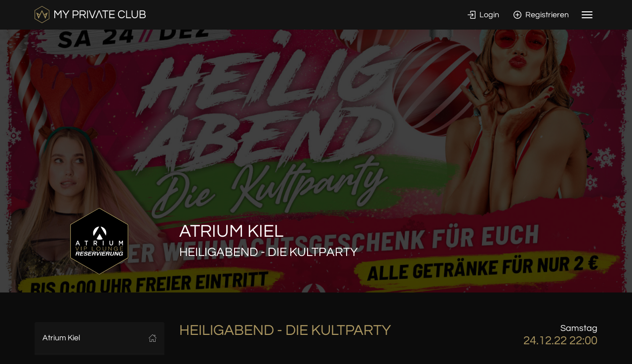

--- FILE ---
content_type: text/html; charset=UTF-8
request_url: https://www.my-private.club/atrium-kiel/events/heiligabend-die-kultparty_2022-12-24_6992
body_size: 7631
content:
<!DOCTYPE html>
<html>
<head>
	<title>HEILIGABEND - Die Kultparty - Samstag, 24.12.2022</title>
<meta property="og:title" content="HEILIGABEND - Die Kultparty - Samstag, 24.12.2022" />
<meta charset="utf-8">
<meta property="og:image" content="https://www.my-private.club/images/eventdates/info/54656.jpg" />
<meta property="twitter:image" content="https://www.my-private.club/images/eventdates/info/54656.jpg" />
<meta name="robots" content="noindex, nofollow">
<meta property="fb:app_id" content="521722714655836" />
<link rel="stylesheet" href="/templates/mpc/dist/init.css?v=911efc6c1191cf5cf4b3daeb70c46566" type="text/css" />
<style type="text/css">
        .grecaptcha-badge { 
            visibility: hidden !important;
        }
        </style>	<meta name="theme-color" content="#141414" />
	<meta name="viewport" content="width=device-width, initial-scale=1.0">
	<link rel="shortcut icon" href="/templates/mpc/mpc-favicon.png" type="image/png" />
	<link rel="apple-touch-icon" href="/templates/mpc/mpc-apple-touch-icon.png">

    <script src="https://js-de.sentry-cdn.com/b5dd3658339b25526fff8135fd6ed222.min.js" crossorigin="anonymous"></script>
    <script>
      window.sentryOnLoad = function () {
        Sentry.init({
          dsn: "https://b5dd3658339b25526fff8135fd6ed222@o4508100031283200.ingest.de.sentry.io/4508100035608656",

          // Alternatively, use `process.env.npm_package_version` for a dynamic release version
          // if your build tool supports it.
          release: "mpc@2.3.12",
          integrations: [
            Sentry.browserTracingIntegration()
          ],

          // Set tracesSampleRate to 1.0 to capture 100%
          // of transactions for tracing.
          // We recommend adjusting this value in production
          tracesSampleRate: 1.0,

          // Set `tracePropagationTargets` to control for which URLs trace propagation should be enabled
          tracePropagationTargets: [
            "localhost",
            /^https:\/\/www\.my-private\.club/,
          ],

          // Capture Replay for 10% of all sessions,
          // plus for 100% of sessions with an error
          replaysSessionSampleRate: 0,
          replaysOnErrorSampleRate: 0,
        });
      };
    </script>

	<script>
		var jSessIdGTM = "38b5401b349857dc8c0faf98969b70f27e8a532d";
	</script>

    	</head>
<body class="club-page" >
    	<div class="page-wrapper">
				
<section class="top-bar">
	<div class="inner">

		<div class="container">
			
						<div class="logo">
				<a href="/" title="Startseite">
					<img class="hidden-xs" src="/images/content/logo-top-mpc.png" alt="My Private Club" title="My Private Club" />
					<img class="visible-xs" src="/images/content/logo-top-mpc-small.png" alt="My Private Club" title="My Private Club" />
				</a>
			</div>
						
			<div class="interact">
				
												<span class="menu-icons">
					
										<a class="btn btn-link" href="/login">
						<i class="icon-login hidden-xs"></i> Login					</a>
					<a class="btn btn-link" href="/signup">
						<i class="icon-plus-1 hidden-xs"></i> Registrieren					</a>
									</span>
								
								<span class="menu-toggle">
							
					<button type="button" class="navbar-toggle collapsed" data-toggle="collapse" data-target="#top-nav" aria-expanded="false" aria-controls="navbar">
					  <span class="sr-only">Toggle navigation</span>
					  <span class="icon-bar top-bar"></span>
					  <span class="icon-bar middle-bar"></span>
					  <span class="icon-bar bottom-bar"></span>
					</button>
							
				</span>
							</div>
			
			<div class="clearfix"></div>
			
		</div>

	</div>
</section>

<div id="top-nav" class="collapse">
	<div class="container">
		
		<nav class="navbar navbar-inverse">
			<ul class="nav navbar-nav">
				
								
				<li role="presentation" class="disabled visible-xs-inline">
					<a href="javascript:void(0);" class="">
						Atrium Kiel					</a>
				</li>
				
											<li>
							<a href="/atrium-kiel" class="text-primary">
								Info
							</a>
						</li>
										
											<li class="active">
							<a href="/atrium-kiel/events">
								Events</a>
						</li>
										
											<li>
							<a href="/atrium-kiel/reservation">
								Reservierung</a>
						</li>
									
										
										
									
											<li>
							<a href="/atrium-kiel/location">
								Location</a>
						</li>
										
											<li>
							<a href="/atrium-kiel/drinks">
								Getränke</a>
						</li>
									
											<li>
							<a href="/atrium-kiel/galleries">
								Galerien</a>
						</li>
									
										
										
											<li>
							<a href="/atrium-kiel/contact">
								Kontakt</a>
						</li>
												
				</ul>
				<ul class="nav navbar-nav pull-right-md">
					
					<li role="presentation" class="disabled visible-xs-inline">
						<a href="javascript:void(0);" class="">
							Portal
						</a>
					</li>
								
								
								<li class="dropdown">
					<a href="#" class="dropdown-toggle" data-toggle="dropdown" role="button" aria-haspopup="true" aria-expanded="false">
						My Private Club <span class="caret"></span>
					</a>
					<ul class="dropdown-menu">
												
						<li><a href="/">Home</a></li>
						<li><a href="/events">Events</a></li>
						<li><a href="/clubs">Clubs</a></li>
						<li><a href="/contests">Contests</a></li>
						<li><a href="/b2b">Infos für Clubs &amp; Veranstalter</a></li>
						
											</ul>
				</li>
						
			</ul>
		</nav>
	
	</div>
</div>


<section class="section section-top narrow bg bg-nightlife">
	
			<div class="header-slides">
							<div class="item" style="background-image: url('/images/eventdates/info/54656.jpg')"></div>
					</div>
		
		
	
	<div class="inner">
		<div class="container">
		
		<div class="row">
			<div class="col-sm-4 col-md-3 text-center">
				
				<div class="club-logo small">
					<div class="inner" style="background-image: url('/images/club_logo_poly/atriumkiel_601.png')">
						<div class="front"></div>
					</div>
				</div>
				
			</div>
			<div class="col-sm-8 col-md-9">
				
				<div class="club-title">
					
					<h1 class="">
						
						Atrium Kiel																			<br/><span class="sub">HEILIGABEND - Die Kultparty</span>
												
					</h1>
					
					<div class="visible-xs">
						<div class="row">
							<div class="col-xs-8 col-xs-offset-2">
																															</div>
						</div>
					</div>
					
					
				</div>
					
			</div>
		</div>
		
	</div>
	</div>
</section>



<section class="section">
	<div class="container">
		
		<div class="row">
			<div class="col-sm-4 col-md-3">
				
				
<div class="hidden-xs hidden-sm">
	<div class="sidebar-nav sidebar-nav-md">
	<div class="navbar navbar-inverse" role="navigation">
		<div class="navbar-header">
			<button type="button" class="navbar-toggle" data-toggle="collapse" data-target=".sidebar-navbar-collapse">
				<span class="sr-only">Toggle navigation</span>
				<span class="icon-bar"></span>
				<span class="icon-bar"></span>
				<span class="icon-bar"></span>
			</button>
			
			<a href="/atrium-kiel" class="text-primary navbar-brand visible-xs">
				<span class="text-primary">Atrium Kiel</span> Menü
			</a>
			
		</div>
		<div class="navbar-collapse collapse sidebar-navbar-collapse">
			<ul class="nav navbar-nav">
				
				<li>
					
										<a href="/atrium-kiel" class="text-primary">
												
						<i class="icon-home"></i>
						Atrium Kiel						
											</a>
								
				</li>
									<li class="active">
						<a href="/atrium-kiel/events">
							<i class="icon-calendar"></i> Events</a>
					</li>
													<li>
						<a href="/atrium-kiel/reservation">
							<i class="icon-diamond"></i> Reservierung</a>
					</li>
																				
									<li>
						<a href="/atrium-kiel/location">
							<i class="icon-chair"></i> Location</a>
					</li>
								
									<li>
						<a href="/atrium-kiel/drinks">
							<i class="icon-cocktail"></i> Getränke</a>
					</li>
								
									<li>
						<a href="/atrium-kiel/galleries">
							<i class="icon-camera"></i> Galerien</a>
					</li>
												
								
								
									<li>
						<a href="/atrium-kiel/contact">
							<i class="icon-speech"></i> Kontakt / Impressum</a>
					</li>
								
			</ul>
		</div>
		
	</div>
</div>
</div>			
			</div>
			<div class="col-sm-8 col-md-9">
				
								<div class="row">
					<div class="col-md-7">
						
						<h2 class="title text-primary hidden-xs">
							HEILIGABEND - Die Kultparty						</h2>
						
												
						<div class="visible-xs text-center">
							<span class="lead text-muted">Samstag</span><br/>
							<span class="text-primary  h3">24.12.22 22:00</span>
							
							<div class="m-b-2em"></div>
						</div>

												
					</div>
					<div class="col-md-5">
						
						<div class="text-right-md">
							
							<div class="hidden-xs">
								<span class="lead">Samstag</span><br/>
								<span class="text-primary  h3">24.12.22 22:00</span>
							</div>
							
						</div>
						
					</div>
				</div>
				
				<div class="clearfix m-b-1em"></div>
				
				<div class="row">
					<div class="col-xs-12 col-sm-4 col-sm-push-8 text-center-sm">
						
						<div class="">
							<div class="p-b-md">
								
																	
										<div class="m-b-md">
											
											<a class="btn btn-md btn-primary btn-transparent btn-md btn-block ma bg-to-primary" href="/atrium-kiel/reservation?edi=6992">
												<i class="icon-diamond m-r-sm"></i> Reservierung
											</a>
										
										</div>
									
																
																
																
																	
										<div class="m-b-md">
											<a class="btn btn-md btn-primary btn-transparent btn-md btn-block ma bg-to-primary" href="/atrium-kiel/guestlist?edi=6992">
												<i class="icon-list m-r-sm"></i> Gästeliste
											</a>
										</div>
									
																
																	
										<div class="m-b-md">
											<a class="btn btn-md btn-primary btn-transparent btn-md btn-block ma bg-to-primary" href="#" data-toggle="modal" data-target="#modal-underageperm">
												<i class="icon-note m-r-sm"></i> u18 Formular
											</a>
										</div>
									
																	
							</div>
						</div>
						
						
													
							<div class="impressions-carousel m-b-0 hidden-xs">
																	<div class="">
										<div class="card">
											<div class="card-image">
												<div class="item" style="background-image: url('/images/eventdates/info/54656.jpg?mw=320');"></div>
												<a class="card-lightbox swipebox" href="/images/eventdates/info/54656.jpg">
													<i class="icon-plus-1"></i>
												</a>
											</div>
										</div>
									</div>
															
							</div>
						
												
												
												
													<div>
								<h5 class="hidden-xs text-primary">
									Social
								</h5>
								
																
																	<div class="m-b-lg">
										
										<a href="https://www.facebook.com/events/1588192904936125" class="btn btn-md btn-facebook btn-md btn-block" target="_blank">
											<i class="icon-social-facebook"></i> Auf Facebook öffnen!
										</a>
									
									</div>
															</div>
												
					</div>
					<div class="col-xs-12 col-sm-8 col-sm-pull-4">
						
												
													<h3 class="text-primary">
								Beschreibung
							</h3>

                            
							<h1>cominghomeforchristmas<br /></h1>
<p>Nach der Bescherung trifft man sich traditionell für ein Wiedersehen mit alten Freunden und Bekannten im ATRIUM und feiert stilvoll Weihnachten.<br />
Unser Weihnachtsgeschenk an Euch:<br />
⇒ ALLE GTRÄNKE 2€<br />
Bis 00:00 Uhr<br />
kosten alle Getränke nur 2,00€, egal ob Red Bull, Biere oder Longdrinks.<br />
⇒ EINTRITT SPECIAL<br />
Bis 00:00 Uhr ist der Eintritt FREI<br />
⇒ TOWER SPECIAL<br />
die ganze Nacht...<br />
✘ 1 Tower bezahlen, aber 2 erhalten</p>												
												
					</div>
				</div>
				
								
				<div class="">
					
					<h3 class="text-primary">
						Location <span class="">&amp; Anfahrt</span>
					</h3>
					
					<address class="">
						
						Atrium Kiel<br/>
						Dieselstraße 3,<br/>
						DE - 24223 Schwentinental – OT Raisdorf					
					</address>
					
					<p>
						<a class="" href="https://www.google.de/maps/place/Dieselstra%C3%9Fe+3%2C+24223+Schwentinental+%E2%80%93+OT+Raisdorf" target="_blank">
							Routenplaner						</a>
					</p>
					
				</div>
				
				<div class="clearfix m-b-3em"></div>
				
				<h3 class="m-b-lg text-primary">
					Weitere Termine &amp; Events im Club <br /><span class="text-white">Atrium Kiel</span>				</h3>
				
				
<div class="event-card-carousel row">
	</div>
				
				<div class="text-center">
					<a href="/atrium-kiel/events" class="btn btn-sm btn-primary btn-transparent ma bg-to-primary">
						<i class="icon-angle-left"></i>
						Alle Events
					</a>
				</div>
				
			</div>
		</div>
		
	</div>
</section>
	

<section class="footer">
	<div class="footer-a">
		
		<div class="container">
			
			<div class="row">
				<div class="col-sm-5 text-center-xs">
					
					<img class="logo" src="/images/content/logo-h.png" alt="My Private Club" title="My Private Club" style="max-height: 36px;">
				
				</div>
				<div class="col-sm-7 text-center-xs text-right-sm">
					
					<a href="https://www.facebook.com/myprivateclub/" class="btn btn-link btn-round text-muted ma bg-to-primary">
						<span class="icon-social-facebook"></span>
					</a>
					
					<a href="https://www.instagram.com/myprivateclub/" class="text-muted btn btn-link btn-round ma bg-to-primary">
						<span class="icon-social-instagram"></span>
					</a>
					
					<a href="#top" class="btn btn-link btn-round ma bg-to-primary">
						<span class="icon-android-arrow-up"></span>
					</a>
					
				</div>
			</div>
		
		</div>
		
	</div>
	<div class="footer-b">
		
		<div class="container">
			
			<div class="row">
				<div class="col-sm-6 col-sm-push-6">
					
					<div class=" text-center-xs">
						
						<div class="dropup pull-right-sm">
							<button class="btn btn-link dropdown-toggle" type="button" id="dropdownMenu2" data-toggle="dropdown" aria-haspopup="true" aria-expanded="false">
								
								Deutsch<img src="/images/flags/de-circle.png" alt="Deutsch" />							
							</button>
							<ul class="dropdown-menu dropdown-menu-right" aria-labelledby="dropdownMenu2">
								<li><a href="/de/atrium-kiel/events/heiligabend-die-kultparty_2022-12-24_6992">Deutsch</a></li>
								<li><a href="/en/atrium-kiel/events/heiligabend-die-kultparty_2022-12-24_6992">Englisch</a></li>
							</ul>
						</div>
					
						<div class="m-b-2em visible-xs"></div>
						
					</div>
				
				</div>
				<div class="col-sm-6 col-sm-pull-6">
					
					<ul class="list-inline">
						<li><a href="/">Home</a></li>
						<li><a href="/events">Events</a></li>
						<li><a href="/clubs">Clubs</a></li>
						<li><a href="/contests">Contests</a></li>
						<li><a href="/b2b">Infos für Clubs &amp; Veranstalter</a></li>
					</ul>
					
					<p>My Private Club ist ein unabhängiger Service<br class="hidden-xs" />
						für die Vermittlung zwischen Clubs / Veranstaltern <br class="hidden-xs" />
						und Ihren Gästen.</p>

                    <p>Die Inhalte auf dieser Website werden vom jeweiligen Club / Veranstalter veröffentlicht.</p>
					
					<span class="text-muted copyright">
						&copy; 2026 - Alle Rechte vorbehalten
					</span>
					
					
					<ul class="list-inline">
						<li><a class="text-muted" href="/kontakt">Kontakt</a></li>
						<li><a class="text-muted" href="/impressum">Impressum</a></li>
						<li><a class="text-muted" href="/datenschutz">Datenschutz</a></li>
						<li><a class="text-muted" href="/agb">AGB</a></li>
					</ul>
				
				
				</div>
				
			</div>
			
		</div>
	</div>
</section>


	<div class="modal-form modal modal-dark fade" id="modal-underageperm" tabindex="-1" role="dialog" aria-hidden="true">
		<div class="vertical-alignment-helper">
			<div class="modal-dialog vertical-align-center">
				<div class="modal-content">
					<div class="modal-header">
						<button type="button" class="close text-white" data-dismiss="modal">
							<span aria-hidden="true">&times;</span><span class="sr-only">Close</span>
						</button>
						
						<h4 class="modal-title">u18 Formular</h4>
					
					</div>
					<div class="modal-body">
						
						

<form action="/" method="post" role="form" id="form-underageperm" class="dark m-t-md" data-params='{"edi":6992}'>
	
	<div class="panel panel-dark">
		
		<div class="panel-body">
			
			<h4 class="title text-primary">Deine Daten</h4>
			<p>Trage deine eigenen Daten hier ein.</p>
			
							<p>Als <a href="/signup?redirect=L2F0cml1bS1raWVsL2V2ZW50cy9oZWlsaWdhYmVuZC1kaWUta3VsdHBhcnR5XzIwMjItMTItMjRfNjk5Mg==">registrierter Benutzer</a> werden deine Daten für das nächste Mal gespeichert, wenn du dich <a href="/login?redirect=L2F0cml1bS1raWVsL2V2ZW50cy9oZWlsaWdhYmVuZC1kaWUta3VsdHBhcnR5XzIwMjItMTItMjRfNjk5Mg==">anmeldest</a>.</p>
						
			<div class="row">
				<div class="col-xs-6">
					
					<div class="form-group">
						<label class="text-muted small">Vorname</label>
						<input type="text" class="form-control required" required="required" placeholder="" name="form[name1]" value="" />
					</div>
				
				</div>
				<div class="col-xs-6">
					
					<div class="form-group">
						<label class="text-muted small">Nachname</label>
						<input type="text" class="form-control required" required="required" placeholder="" name="form[name2]" value="" />
					</div>
				
				</div>
				<div class="col-xs-6">
					
					<div class="form-group">
						<label class="text-muted small">Handy</label>
						<input type="text" class="form-control required" required="required" placeholder="" name="form[mobile]" value="" />
					</div>
				
				</div>
				<div class="col-xs-6">
					
					<div class="form-group">
						<label class="text-muted small">Geschlecht</label>
						
						<select id="form_gender" name="form[gender]" class="form-control"><option value="1">männlich</option>
<option value="2">weiblich</option></select>					
					</div>
				
				</div>
				<div class="col-xs-6">
					
					<div class="form-group">
						<label class="text-muted small">Straße</label>
						<input type="text" class="form-control" required="required" placeholder="" name="form[street]" value="" />
					</div>
				
				</div>
				<div class="col-xs-6">
					
					<div class="form-group">
						<label class="text-muted small">PLZ</label>
						<input type="text" class="form-control" required="required" placeholder="" name="form[zip]" value="" />
					</div>
				
				</div>
				<div class="col-xs-6">
					
					<div class="form-group">
						<label class="text-muted small">Ort</label>
						<input type="text" class="form-control" required="required" placeholder="" name="form[city]" value="" />
					</div>
				
				</div>
				<div class="col-xs-6">
					
					<div class="form-group">
						<label class="text-muted small">Land</label>
						<select id="form_country" name="form[country]" class="form-control"><option value="DE">Deutschland</option></select>					</div>
				
				</div>
				<div class="col-xs-6">
					
					<div class="form-group">
						<label class="text-muted small">Geburtstag</label>
						<input type="text" placeholder="tt.mm.jjjj" required="required" id="form_birthday" name="form[birthday]" class="form-control" value=""  />
					</div>
				
				</div>
				<div class="col-xs-6">
					
					<div class="form-group">
						<label class="text-muted small">E-Mail</label>
						<input type="email" placeholder="" required="required" id="form_email" name="form[email]" class="form-control" value=""  />
					</div>
				
				</div>
			</div>
		
		</div>
	</div>
	
	
	<div class="panel panel-dark">
		<div class="panel-body">
			
			<h4 class="title text-primary">Daten eines Elternteils</h4>
			<p>Trage hier die Daten einer erziehungsberechtigten Person (i.d.R. ein Elternteil) ein.</p>
			
			<div class="row">
				<div class="col-xs-6">
					
					<div class="form-group">
						<label class="text-muted small">Vorname</label>
						<input type="text" class="form-control required" required="required" placeholder="" name="form[parent_name1]" value="" />
					</div>
				
				</div>
				<div class="col-xs-6">
					
					<div class="form-group">
						<label class="text-muted small">Nachname</label>
						<input type="text" class="form-control required" required="required" placeholder="" name="form[parent_name2]" value="" />
					</div>
				
				</div>
				<div class="col-xs-6">
					
					<div class="form-group">
						<label class="text-muted small">Handy/Telefon</label>
						<input type="text" class="form-control required" required="required" placeholder="" name="form[parent_mobile]" value="" />
					</div>
				
				</div>
				<div class="col-xs-6">
					
					<div class="form-group">
						<label class="text-muted small">Anschrift</label>
						<input type="text" class="form-control required" required="required" placeholder="Straße Nr, PLZ Ort" name="form[parent_address]" value="" />
					</div>
				
				</div>
			
			</div>
		
		</div>
	</div>
	
	<div class="panel panel-dark">
		<div class="panel-body">
			
			<h4 class="title text-primary">Daten deiner Begleitung</h4>
			<p>Trage hier die Daten deiner verantwortlichen Begleitperson ein.</p>
			
			<div class="row">
				<div class="col-xs-6">
					
					<div class="form-group">
						<label class="text-muted small">Vorname</label>
						<input type="text" class="form-control required" required="required" placeholder="" name="form[guard_name1]" value="" />
					</div>
				
				</div>
				<div class="col-xs-6">
					
					<div class="form-group">
						<label class="text-muted small">Nachname</label>
						<input type="text" class="form-control required" required="required" placeholder="" name="form[guard_name2]" value="" />
					</div>
				
				</div>
				
								<div class="col-xs-6">
					
					<div class="form-group">
						<label class="text-muted small">Handy</label>
						<input type="text" class="form-control required" required="required" placeholder="" name="form[guard_mobile]" value="" />
					</div>
				
				</div>
				<div class="col-xs-6">
					
					<div class="form-group">
						<label class="text-muted small">Geburtstag</label>
						<input type="text" required="required" placeholder="tt.mm.jjjj" id="form_guard_birthday" name="form[guard_birthday]" class="form-control" value="" />
					</div>
				
				</div>
			
			</div>
		
		</div>
	</div>
	
	<div class="panel panel-dark">
		<div class="panel-body">
			
			<div class="">
				<h4 class="text-primary">AGB & Datenschutz</h4>
				<div class="form-group">
					
					<div class="checkbox">
						<label>
							<input type="checkbox" class="legal required" required="required" /> Ich habe die <a href="https://www.my-private.club/agb" target="_blank">AGB</a> gelesen und akzeptiert						</label>
					</div>
					
					<small class="text-muted m-t-md">
						<small class="text-muted">Durch das Klicken auf &quot;Senden&quot; stimmst du unseren <a class="muted" target="_blank" href="/agb">AGB</a>, <a class="muted" target="_blank" href="/agb#usage">Nutzungsbedingungen</a> und der <a class="muted" target="_blank" href="/datenschutz">Datenschutzerklärung</a> zu. Wir übermitteln deine Daten ausschließlich zur Bearbeitung deiner Anfrage, der Zustellung von Bestätigungen, Erinnerungen und dem Versand von weiteren Informationen zu Aktionen und Veranstaltungen des Clubs / Veranstalters. Du kannst der Verwendung deiner Daten jederzeit kostenfrei widersprechen, sowie die Löschung deiner Daten beantragen. Weitere Informationen hierzu entnehme bitte unserer Datenschutzerklärung.</small>
					</small>
				
				</div>
			
			</div>
			
							<p>Wir senden dir eine E-Mail, welche du bestätigen musst! Erst nachdem du den Link in der E-Mail angeklickt hast, bekommst du dein u18 Formular.</p>
				
				<div class="form-group">
					<div class="captcha"></div>
				</div>
						
			<div class="form-group m-b-0 text-right-sm">
				<button type="submit" class="btn btn-primary btn-send">
					<i class="icon-paper-plane"></i>
					Senden				</button>
			</div>
			
		</div>
	</div>
	
	
	
	
	
	<input type="hidden" class="translations" value="{&quot;ERR_UTERMS1&quot;:&quot;Die AGB wurden nicht akzeptiert.&quot;,&quot;ERR_CAPTCHA1&quot;:&quot;Die Sicherheitsfrage wurde nicht ausgef\u00fcllt.&quot;,&quot;WAIT&quot;:&quot;Bitte warten ...&quot;,&quot;ERR_CAPTCHA_LOAD&quot;:&quot;Das Formular wurde nicht korrekt geladen. Bitte erneut versuchen&quot;,&quot;ERR_UNDERAGE_MIN1&quot;:&quot;Du musst mindestens 16 Jahre alt sein.&quot;,&quot;ERR_UNDERAGE_MIN2&quot;:&quot;Deine Begleitung muss mindestens 18 Jahre alt sein.&quot;,&quot;SEND_REQUEST&quot;:&quot;Anfrage senden&quot;}" />
	
	<input type="hidden" name="form[edi]" value="6992" />
	
	<input type="hidden" name="token" value="a717249957" />
	<input type="hidden" name="task" value="club.submitunderagepermform" />
	<input type="hidden" name="id" value="601" />
	<input type="hidden" name="return" value="/atrium-kiel/events/heiligabend-die-kultparty_2022-12-24_6992" />
	
</form>					
					</div>
				</div>
			</div>
		</div>
	</div>
	</div>
	<script src="https://www.google.com/recaptcha/enterprise.js?render=6LcR0VQqAAAAAOc1KyIweikgV56LIRQsynCXx54A" type="text/javascript"></script>
<script src="https://ajax.googleapis.com/ajax/libs/jquery/2.1.4/jquery.min.js" type="text/javascript"></script>
<script src="/templates/mpc/dist/min.js?v=f29e2a96a43341334797a19bc03c7786" type="text/javascript"></script>
<script type="text/javascript">

	function initMap() {

		var address = 'Dieselstraße 3, 24223 Schwentinental – OT Raisdorf';
		var geocodeo = {};
		var loc = '';
		if( loc )
		{
			var latlng = loc.split(' ').join('').split(',');
			geocodeo['location'] = new google.maps.LatLng(parseFloat(latlng[0]), parseFloat(latlng[1]));
		} else {
			geocodeo['address'] = address;
		}

		var styleArray = [
			{
				"featureType": "all",
				"elementType": "labels.text.fill",
				"stylers": [
					{
						"saturation": 36
					},
					{
						"color": "#000000"
					},
					{
						"lightness": 40
					}
				]
			},
			{
				"featureType": "all",
				"elementType": "labels.text.stroke",
				"stylers": [
					{
						"visibility": "on"
					},
					{
						"color": "#000000"
					},
					{
						"lightness": 16
					}
				]
			},
			{
				"featureType": "all",
				"elementType": "labels.icon",
				"stylers": [
					{
						"visibility": "off"
					}
				]
			},
			{
				"featureType": "administrative",
				"elementType": "geometry.fill",
				"stylers": [
					{
						"color": "#000000"
					},
					{
						"lightness": 20
					}
				]
			},
			{
				"featureType": "administrative",
				"elementType": "geometry.stroke",
				"stylers": [
					{
						"color": "#000000"
					},
					{
						"lightness": 17
					},
					{
						"weight": 1.2
					}
				]
			},
			{
				"featureType": "landscape",
				"elementType": "geometry",
				"stylers": [
					{
						"color": "#000000"
					},
					{
						"lightness": 20
					}
				]
			},
			{
				"featureType": "poi",
				"elementType": "geometry",
				"stylers": [
					{
						"color": "#000000"
					},
					{
						"lightness": 21
					}
				]
			},
			{
				"featureType": "road.highway",
				"elementType": "geometry.fill",
				"stylers": [
					{
						"color": "#000000"
					},
					{
						"lightness": 17
					}
				]
			},
			{
				"featureType": "road.highway",
				"elementType": "geometry.stroke",
				"stylers": [
					{
						"color": "#000000"
					},
					{
						"lightness": 29
					},
					{
						"weight": 0.2
					}
				]
			},
			{
				"featureType": "road.arterial",
				"elementType": "geometry",
				"stylers": [
					{
						"color": "#000000"
					},
					{
						"lightness": 18
					}
				]
			},
			{
				"featureType": "road.local",
				"elementType": "geometry",
				"stylers": [
					{
						"color": "#000000"
					},
					{
						"lightness": 16
					}
				]
			},
			{
				"featureType": "transit",
				"elementType": "geometry",
				"stylers": [
					{
						"color": "#000000"
					},
					{
						"lightness": 19
					}
				]
			},
			{
				"featureType": "water",
				"elementType": "geometry",
				"stylers": [
					{
						"color": "#000000"
					},
					{
						"lightness": 17
					}
				]
			}
		];

		geocoder = new google.maps.Geocoder();
		geocoder.geocode(geocodeo,
		function(results, status) {
			if (status == google.maps.GeocoderStatus.OK) {
				var myOptions = {
					zoom: 12,
					center: results[0].geometry.location,
					mapTypeId: google.maps.MapTypeId.ROADMAP,
					scrollwheel: false,
					styles: styleArray,
					disableDefaultUI: false
				}
				map = new google.maps.Map(document.getElementById('map-container'), myOptions);

				var marker = new google.maps.Marker({
					map: map,
					position: results[0].geometry.location
				});
			}
		});

	}
	
	function initModals()
	{
		$('#modal-guestlist').on('shown.bs.modal', function() {
			$(window).trigger('resize');
		})
		$('#modal-reservation').on('shown.bs.modal', function() {
			$(window).trigger('resize');
		})
	}
	
	$(document).ready(function() {
	
		var options =
		{
			accessibility: false, // focused bug
			dots: true,
			arrows: false,
			infinite: false,
			speed: 300,
			slidesToShow: 1,
			slidesToScroll: 1,
			autoplay: false,
	
			responsive: [
				
				{
					breakpoint: 769,
					settings: {
						slidesToShow: 1,
						slidesToScroll: 1,
					}
				}
			]
		};
	
		$('.impressions-carousel').slick(options);
		$('.swipebox').swipebox();
		
		//initMap();
		initModals();
	});


	
$(document).ready(function() {
	var options =
	{
		accessibility: false, // focused bug
		dots: false,
		arrows: false,
		infinite: true,
		speed: 1500,
		slidesToShow: 1,
		slidesToScroll: 1,
		autoplay: true,
		fade: true,
  		cssEase: 'linear'
	};
  	$('.header-slides').slick(options);
});

$(document).ready(function() {

	var options =
	{
		accessibility: false, // focused bug
		arrows: false,
		dots: true,
		infinite: false,
		speed: 300,
		slidesToShow: 2,
		slidesToScroll: 2,
		autoplay: false,

		responsive: [
			
			{
				breakpoint: 480,
				settings: {
					slidesToShow: 1,
					slidesToScroll: 1,
				}
			}
		]
	};

  	$('.event-card-carousel').slick(options);

});
</script>	
		<script>
	if( localStorage ) {
		localStorage.removeItem('uv_gender');
		localStorage.removeItem('uv_name1');
		localStorage.removeItem('uv_name2');
		localStorage.removeItem('uv_email');
		localStorage.removeItem('uv_mobile');
		localStorage.removeItem('uv_birthday');
		localStorage.removeItem('uv_customerno');
		localStorage.removeItem('uv_customercardno');
		localStorage.removeItem('uv_company');
		localStorage.removeItem('uv_street');
		localStorage.removeItem('uv_zip');
		localStorage.removeItem('uv_city');
		localStorage.removeItem('uv_country');
	}
</script>
</body>
</html>


--- FILE ---
content_type: text/html; charset=utf-8
request_url: https://www.google.com/recaptcha/enterprise/anchor?ar=1&k=6LcR0VQqAAAAAOc1KyIweikgV56LIRQsynCXx54A&co=aHR0cHM6Ly93d3cubXktcHJpdmF0ZS5jbHViOjQ0Mw..&hl=en&v=PoyoqOPhxBO7pBk68S4YbpHZ&size=invisible&anchor-ms=20000&execute-ms=30000&cb=kw4q2dxrd0no
body_size: 48946
content:
<!DOCTYPE HTML><html dir="ltr" lang="en"><head><meta http-equiv="Content-Type" content="text/html; charset=UTF-8">
<meta http-equiv="X-UA-Compatible" content="IE=edge">
<title>reCAPTCHA</title>
<style type="text/css">
/* cyrillic-ext */
@font-face {
  font-family: 'Roboto';
  font-style: normal;
  font-weight: 400;
  font-stretch: 100%;
  src: url(//fonts.gstatic.com/s/roboto/v48/KFO7CnqEu92Fr1ME7kSn66aGLdTylUAMa3GUBHMdazTgWw.woff2) format('woff2');
  unicode-range: U+0460-052F, U+1C80-1C8A, U+20B4, U+2DE0-2DFF, U+A640-A69F, U+FE2E-FE2F;
}
/* cyrillic */
@font-face {
  font-family: 'Roboto';
  font-style: normal;
  font-weight: 400;
  font-stretch: 100%;
  src: url(//fonts.gstatic.com/s/roboto/v48/KFO7CnqEu92Fr1ME7kSn66aGLdTylUAMa3iUBHMdazTgWw.woff2) format('woff2');
  unicode-range: U+0301, U+0400-045F, U+0490-0491, U+04B0-04B1, U+2116;
}
/* greek-ext */
@font-face {
  font-family: 'Roboto';
  font-style: normal;
  font-weight: 400;
  font-stretch: 100%;
  src: url(//fonts.gstatic.com/s/roboto/v48/KFO7CnqEu92Fr1ME7kSn66aGLdTylUAMa3CUBHMdazTgWw.woff2) format('woff2');
  unicode-range: U+1F00-1FFF;
}
/* greek */
@font-face {
  font-family: 'Roboto';
  font-style: normal;
  font-weight: 400;
  font-stretch: 100%;
  src: url(//fonts.gstatic.com/s/roboto/v48/KFO7CnqEu92Fr1ME7kSn66aGLdTylUAMa3-UBHMdazTgWw.woff2) format('woff2');
  unicode-range: U+0370-0377, U+037A-037F, U+0384-038A, U+038C, U+038E-03A1, U+03A3-03FF;
}
/* math */
@font-face {
  font-family: 'Roboto';
  font-style: normal;
  font-weight: 400;
  font-stretch: 100%;
  src: url(//fonts.gstatic.com/s/roboto/v48/KFO7CnqEu92Fr1ME7kSn66aGLdTylUAMawCUBHMdazTgWw.woff2) format('woff2');
  unicode-range: U+0302-0303, U+0305, U+0307-0308, U+0310, U+0312, U+0315, U+031A, U+0326-0327, U+032C, U+032F-0330, U+0332-0333, U+0338, U+033A, U+0346, U+034D, U+0391-03A1, U+03A3-03A9, U+03B1-03C9, U+03D1, U+03D5-03D6, U+03F0-03F1, U+03F4-03F5, U+2016-2017, U+2034-2038, U+203C, U+2040, U+2043, U+2047, U+2050, U+2057, U+205F, U+2070-2071, U+2074-208E, U+2090-209C, U+20D0-20DC, U+20E1, U+20E5-20EF, U+2100-2112, U+2114-2115, U+2117-2121, U+2123-214F, U+2190, U+2192, U+2194-21AE, U+21B0-21E5, U+21F1-21F2, U+21F4-2211, U+2213-2214, U+2216-22FF, U+2308-230B, U+2310, U+2319, U+231C-2321, U+2336-237A, U+237C, U+2395, U+239B-23B7, U+23D0, U+23DC-23E1, U+2474-2475, U+25AF, U+25B3, U+25B7, U+25BD, U+25C1, U+25CA, U+25CC, U+25FB, U+266D-266F, U+27C0-27FF, U+2900-2AFF, U+2B0E-2B11, U+2B30-2B4C, U+2BFE, U+3030, U+FF5B, U+FF5D, U+1D400-1D7FF, U+1EE00-1EEFF;
}
/* symbols */
@font-face {
  font-family: 'Roboto';
  font-style: normal;
  font-weight: 400;
  font-stretch: 100%;
  src: url(//fonts.gstatic.com/s/roboto/v48/KFO7CnqEu92Fr1ME7kSn66aGLdTylUAMaxKUBHMdazTgWw.woff2) format('woff2');
  unicode-range: U+0001-000C, U+000E-001F, U+007F-009F, U+20DD-20E0, U+20E2-20E4, U+2150-218F, U+2190, U+2192, U+2194-2199, U+21AF, U+21E6-21F0, U+21F3, U+2218-2219, U+2299, U+22C4-22C6, U+2300-243F, U+2440-244A, U+2460-24FF, U+25A0-27BF, U+2800-28FF, U+2921-2922, U+2981, U+29BF, U+29EB, U+2B00-2BFF, U+4DC0-4DFF, U+FFF9-FFFB, U+10140-1018E, U+10190-1019C, U+101A0, U+101D0-101FD, U+102E0-102FB, U+10E60-10E7E, U+1D2C0-1D2D3, U+1D2E0-1D37F, U+1F000-1F0FF, U+1F100-1F1AD, U+1F1E6-1F1FF, U+1F30D-1F30F, U+1F315, U+1F31C, U+1F31E, U+1F320-1F32C, U+1F336, U+1F378, U+1F37D, U+1F382, U+1F393-1F39F, U+1F3A7-1F3A8, U+1F3AC-1F3AF, U+1F3C2, U+1F3C4-1F3C6, U+1F3CA-1F3CE, U+1F3D4-1F3E0, U+1F3ED, U+1F3F1-1F3F3, U+1F3F5-1F3F7, U+1F408, U+1F415, U+1F41F, U+1F426, U+1F43F, U+1F441-1F442, U+1F444, U+1F446-1F449, U+1F44C-1F44E, U+1F453, U+1F46A, U+1F47D, U+1F4A3, U+1F4B0, U+1F4B3, U+1F4B9, U+1F4BB, U+1F4BF, U+1F4C8-1F4CB, U+1F4D6, U+1F4DA, U+1F4DF, U+1F4E3-1F4E6, U+1F4EA-1F4ED, U+1F4F7, U+1F4F9-1F4FB, U+1F4FD-1F4FE, U+1F503, U+1F507-1F50B, U+1F50D, U+1F512-1F513, U+1F53E-1F54A, U+1F54F-1F5FA, U+1F610, U+1F650-1F67F, U+1F687, U+1F68D, U+1F691, U+1F694, U+1F698, U+1F6AD, U+1F6B2, U+1F6B9-1F6BA, U+1F6BC, U+1F6C6-1F6CF, U+1F6D3-1F6D7, U+1F6E0-1F6EA, U+1F6F0-1F6F3, U+1F6F7-1F6FC, U+1F700-1F7FF, U+1F800-1F80B, U+1F810-1F847, U+1F850-1F859, U+1F860-1F887, U+1F890-1F8AD, U+1F8B0-1F8BB, U+1F8C0-1F8C1, U+1F900-1F90B, U+1F93B, U+1F946, U+1F984, U+1F996, U+1F9E9, U+1FA00-1FA6F, U+1FA70-1FA7C, U+1FA80-1FA89, U+1FA8F-1FAC6, U+1FACE-1FADC, U+1FADF-1FAE9, U+1FAF0-1FAF8, U+1FB00-1FBFF;
}
/* vietnamese */
@font-face {
  font-family: 'Roboto';
  font-style: normal;
  font-weight: 400;
  font-stretch: 100%;
  src: url(//fonts.gstatic.com/s/roboto/v48/KFO7CnqEu92Fr1ME7kSn66aGLdTylUAMa3OUBHMdazTgWw.woff2) format('woff2');
  unicode-range: U+0102-0103, U+0110-0111, U+0128-0129, U+0168-0169, U+01A0-01A1, U+01AF-01B0, U+0300-0301, U+0303-0304, U+0308-0309, U+0323, U+0329, U+1EA0-1EF9, U+20AB;
}
/* latin-ext */
@font-face {
  font-family: 'Roboto';
  font-style: normal;
  font-weight: 400;
  font-stretch: 100%;
  src: url(//fonts.gstatic.com/s/roboto/v48/KFO7CnqEu92Fr1ME7kSn66aGLdTylUAMa3KUBHMdazTgWw.woff2) format('woff2');
  unicode-range: U+0100-02BA, U+02BD-02C5, U+02C7-02CC, U+02CE-02D7, U+02DD-02FF, U+0304, U+0308, U+0329, U+1D00-1DBF, U+1E00-1E9F, U+1EF2-1EFF, U+2020, U+20A0-20AB, U+20AD-20C0, U+2113, U+2C60-2C7F, U+A720-A7FF;
}
/* latin */
@font-face {
  font-family: 'Roboto';
  font-style: normal;
  font-weight: 400;
  font-stretch: 100%;
  src: url(//fonts.gstatic.com/s/roboto/v48/KFO7CnqEu92Fr1ME7kSn66aGLdTylUAMa3yUBHMdazQ.woff2) format('woff2');
  unicode-range: U+0000-00FF, U+0131, U+0152-0153, U+02BB-02BC, U+02C6, U+02DA, U+02DC, U+0304, U+0308, U+0329, U+2000-206F, U+20AC, U+2122, U+2191, U+2193, U+2212, U+2215, U+FEFF, U+FFFD;
}
/* cyrillic-ext */
@font-face {
  font-family: 'Roboto';
  font-style: normal;
  font-weight: 500;
  font-stretch: 100%;
  src: url(//fonts.gstatic.com/s/roboto/v48/KFO7CnqEu92Fr1ME7kSn66aGLdTylUAMa3GUBHMdazTgWw.woff2) format('woff2');
  unicode-range: U+0460-052F, U+1C80-1C8A, U+20B4, U+2DE0-2DFF, U+A640-A69F, U+FE2E-FE2F;
}
/* cyrillic */
@font-face {
  font-family: 'Roboto';
  font-style: normal;
  font-weight: 500;
  font-stretch: 100%;
  src: url(//fonts.gstatic.com/s/roboto/v48/KFO7CnqEu92Fr1ME7kSn66aGLdTylUAMa3iUBHMdazTgWw.woff2) format('woff2');
  unicode-range: U+0301, U+0400-045F, U+0490-0491, U+04B0-04B1, U+2116;
}
/* greek-ext */
@font-face {
  font-family: 'Roboto';
  font-style: normal;
  font-weight: 500;
  font-stretch: 100%;
  src: url(//fonts.gstatic.com/s/roboto/v48/KFO7CnqEu92Fr1ME7kSn66aGLdTylUAMa3CUBHMdazTgWw.woff2) format('woff2');
  unicode-range: U+1F00-1FFF;
}
/* greek */
@font-face {
  font-family: 'Roboto';
  font-style: normal;
  font-weight: 500;
  font-stretch: 100%;
  src: url(//fonts.gstatic.com/s/roboto/v48/KFO7CnqEu92Fr1ME7kSn66aGLdTylUAMa3-UBHMdazTgWw.woff2) format('woff2');
  unicode-range: U+0370-0377, U+037A-037F, U+0384-038A, U+038C, U+038E-03A1, U+03A3-03FF;
}
/* math */
@font-face {
  font-family: 'Roboto';
  font-style: normal;
  font-weight: 500;
  font-stretch: 100%;
  src: url(//fonts.gstatic.com/s/roboto/v48/KFO7CnqEu92Fr1ME7kSn66aGLdTylUAMawCUBHMdazTgWw.woff2) format('woff2');
  unicode-range: U+0302-0303, U+0305, U+0307-0308, U+0310, U+0312, U+0315, U+031A, U+0326-0327, U+032C, U+032F-0330, U+0332-0333, U+0338, U+033A, U+0346, U+034D, U+0391-03A1, U+03A3-03A9, U+03B1-03C9, U+03D1, U+03D5-03D6, U+03F0-03F1, U+03F4-03F5, U+2016-2017, U+2034-2038, U+203C, U+2040, U+2043, U+2047, U+2050, U+2057, U+205F, U+2070-2071, U+2074-208E, U+2090-209C, U+20D0-20DC, U+20E1, U+20E5-20EF, U+2100-2112, U+2114-2115, U+2117-2121, U+2123-214F, U+2190, U+2192, U+2194-21AE, U+21B0-21E5, U+21F1-21F2, U+21F4-2211, U+2213-2214, U+2216-22FF, U+2308-230B, U+2310, U+2319, U+231C-2321, U+2336-237A, U+237C, U+2395, U+239B-23B7, U+23D0, U+23DC-23E1, U+2474-2475, U+25AF, U+25B3, U+25B7, U+25BD, U+25C1, U+25CA, U+25CC, U+25FB, U+266D-266F, U+27C0-27FF, U+2900-2AFF, U+2B0E-2B11, U+2B30-2B4C, U+2BFE, U+3030, U+FF5B, U+FF5D, U+1D400-1D7FF, U+1EE00-1EEFF;
}
/* symbols */
@font-face {
  font-family: 'Roboto';
  font-style: normal;
  font-weight: 500;
  font-stretch: 100%;
  src: url(//fonts.gstatic.com/s/roboto/v48/KFO7CnqEu92Fr1ME7kSn66aGLdTylUAMaxKUBHMdazTgWw.woff2) format('woff2');
  unicode-range: U+0001-000C, U+000E-001F, U+007F-009F, U+20DD-20E0, U+20E2-20E4, U+2150-218F, U+2190, U+2192, U+2194-2199, U+21AF, U+21E6-21F0, U+21F3, U+2218-2219, U+2299, U+22C4-22C6, U+2300-243F, U+2440-244A, U+2460-24FF, U+25A0-27BF, U+2800-28FF, U+2921-2922, U+2981, U+29BF, U+29EB, U+2B00-2BFF, U+4DC0-4DFF, U+FFF9-FFFB, U+10140-1018E, U+10190-1019C, U+101A0, U+101D0-101FD, U+102E0-102FB, U+10E60-10E7E, U+1D2C0-1D2D3, U+1D2E0-1D37F, U+1F000-1F0FF, U+1F100-1F1AD, U+1F1E6-1F1FF, U+1F30D-1F30F, U+1F315, U+1F31C, U+1F31E, U+1F320-1F32C, U+1F336, U+1F378, U+1F37D, U+1F382, U+1F393-1F39F, U+1F3A7-1F3A8, U+1F3AC-1F3AF, U+1F3C2, U+1F3C4-1F3C6, U+1F3CA-1F3CE, U+1F3D4-1F3E0, U+1F3ED, U+1F3F1-1F3F3, U+1F3F5-1F3F7, U+1F408, U+1F415, U+1F41F, U+1F426, U+1F43F, U+1F441-1F442, U+1F444, U+1F446-1F449, U+1F44C-1F44E, U+1F453, U+1F46A, U+1F47D, U+1F4A3, U+1F4B0, U+1F4B3, U+1F4B9, U+1F4BB, U+1F4BF, U+1F4C8-1F4CB, U+1F4D6, U+1F4DA, U+1F4DF, U+1F4E3-1F4E6, U+1F4EA-1F4ED, U+1F4F7, U+1F4F9-1F4FB, U+1F4FD-1F4FE, U+1F503, U+1F507-1F50B, U+1F50D, U+1F512-1F513, U+1F53E-1F54A, U+1F54F-1F5FA, U+1F610, U+1F650-1F67F, U+1F687, U+1F68D, U+1F691, U+1F694, U+1F698, U+1F6AD, U+1F6B2, U+1F6B9-1F6BA, U+1F6BC, U+1F6C6-1F6CF, U+1F6D3-1F6D7, U+1F6E0-1F6EA, U+1F6F0-1F6F3, U+1F6F7-1F6FC, U+1F700-1F7FF, U+1F800-1F80B, U+1F810-1F847, U+1F850-1F859, U+1F860-1F887, U+1F890-1F8AD, U+1F8B0-1F8BB, U+1F8C0-1F8C1, U+1F900-1F90B, U+1F93B, U+1F946, U+1F984, U+1F996, U+1F9E9, U+1FA00-1FA6F, U+1FA70-1FA7C, U+1FA80-1FA89, U+1FA8F-1FAC6, U+1FACE-1FADC, U+1FADF-1FAE9, U+1FAF0-1FAF8, U+1FB00-1FBFF;
}
/* vietnamese */
@font-face {
  font-family: 'Roboto';
  font-style: normal;
  font-weight: 500;
  font-stretch: 100%;
  src: url(//fonts.gstatic.com/s/roboto/v48/KFO7CnqEu92Fr1ME7kSn66aGLdTylUAMa3OUBHMdazTgWw.woff2) format('woff2');
  unicode-range: U+0102-0103, U+0110-0111, U+0128-0129, U+0168-0169, U+01A0-01A1, U+01AF-01B0, U+0300-0301, U+0303-0304, U+0308-0309, U+0323, U+0329, U+1EA0-1EF9, U+20AB;
}
/* latin-ext */
@font-face {
  font-family: 'Roboto';
  font-style: normal;
  font-weight: 500;
  font-stretch: 100%;
  src: url(//fonts.gstatic.com/s/roboto/v48/KFO7CnqEu92Fr1ME7kSn66aGLdTylUAMa3KUBHMdazTgWw.woff2) format('woff2');
  unicode-range: U+0100-02BA, U+02BD-02C5, U+02C7-02CC, U+02CE-02D7, U+02DD-02FF, U+0304, U+0308, U+0329, U+1D00-1DBF, U+1E00-1E9F, U+1EF2-1EFF, U+2020, U+20A0-20AB, U+20AD-20C0, U+2113, U+2C60-2C7F, U+A720-A7FF;
}
/* latin */
@font-face {
  font-family: 'Roboto';
  font-style: normal;
  font-weight: 500;
  font-stretch: 100%;
  src: url(//fonts.gstatic.com/s/roboto/v48/KFO7CnqEu92Fr1ME7kSn66aGLdTylUAMa3yUBHMdazQ.woff2) format('woff2');
  unicode-range: U+0000-00FF, U+0131, U+0152-0153, U+02BB-02BC, U+02C6, U+02DA, U+02DC, U+0304, U+0308, U+0329, U+2000-206F, U+20AC, U+2122, U+2191, U+2193, U+2212, U+2215, U+FEFF, U+FFFD;
}
/* cyrillic-ext */
@font-face {
  font-family: 'Roboto';
  font-style: normal;
  font-weight: 900;
  font-stretch: 100%;
  src: url(//fonts.gstatic.com/s/roboto/v48/KFO7CnqEu92Fr1ME7kSn66aGLdTylUAMa3GUBHMdazTgWw.woff2) format('woff2');
  unicode-range: U+0460-052F, U+1C80-1C8A, U+20B4, U+2DE0-2DFF, U+A640-A69F, U+FE2E-FE2F;
}
/* cyrillic */
@font-face {
  font-family: 'Roboto';
  font-style: normal;
  font-weight: 900;
  font-stretch: 100%;
  src: url(//fonts.gstatic.com/s/roboto/v48/KFO7CnqEu92Fr1ME7kSn66aGLdTylUAMa3iUBHMdazTgWw.woff2) format('woff2');
  unicode-range: U+0301, U+0400-045F, U+0490-0491, U+04B0-04B1, U+2116;
}
/* greek-ext */
@font-face {
  font-family: 'Roboto';
  font-style: normal;
  font-weight: 900;
  font-stretch: 100%;
  src: url(//fonts.gstatic.com/s/roboto/v48/KFO7CnqEu92Fr1ME7kSn66aGLdTylUAMa3CUBHMdazTgWw.woff2) format('woff2');
  unicode-range: U+1F00-1FFF;
}
/* greek */
@font-face {
  font-family: 'Roboto';
  font-style: normal;
  font-weight: 900;
  font-stretch: 100%;
  src: url(//fonts.gstatic.com/s/roboto/v48/KFO7CnqEu92Fr1ME7kSn66aGLdTylUAMa3-UBHMdazTgWw.woff2) format('woff2');
  unicode-range: U+0370-0377, U+037A-037F, U+0384-038A, U+038C, U+038E-03A1, U+03A3-03FF;
}
/* math */
@font-face {
  font-family: 'Roboto';
  font-style: normal;
  font-weight: 900;
  font-stretch: 100%;
  src: url(//fonts.gstatic.com/s/roboto/v48/KFO7CnqEu92Fr1ME7kSn66aGLdTylUAMawCUBHMdazTgWw.woff2) format('woff2');
  unicode-range: U+0302-0303, U+0305, U+0307-0308, U+0310, U+0312, U+0315, U+031A, U+0326-0327, U+032C, U+032F-0330, U+0332-0333, U+0338, U+033A, U+0346, U+034D, U+0391-03A1, U+03A3-03A9, U+03B1-03C9, U+03D1, U+03D5-03D6, U+03F0-03F1, U+03F4-03F5, U+2016-2017, U+2034-2038, U+203C, U+2040, U+2043, U+2047, U+2050, U+2057, U+205F, U+2070-2071, U+2074-208E, U+2090-209C, U+20D0-20DC, U+20E1, U+20E5-20EF, U+2100-2112, U+2114-2115, U+2117-2121, U+2123-214F, U+2190, U+2192, U+2194-21AE, U+21B0-21E5, U+21F1-21F2, U+21F4-2211, U+2213-2214, U+2216-22FF, U+2308-230B, U+2310, U+2319, U+231C-2321, U+2336-237A, U+237C, U+2395, U+239B-23B7, U+23D0, U+23DC-23E1, U+2474-2475, U+25AF, U+25B3, U+25B7, U+25BD, U+25C1, U+25CA, U+25CC, U+25FB, U+266D-266F, U+27C0-27FF, U+2900-2AFF, U+2B0E-2B11, U+2B30-2B4C, U+2BFE, U+3030, U+FF5B, U+FF5D, U+1D400-1D7FF, U+1EE00-1EEFF;
}
/* symbols */
@font-face {
  font-family: 'Roboto';
  font-style: normal;
  font-weight: 900;
  font-stretch: 100%;
  src: url(//fonts.gstatic.com/s/roboto/v48/KFO7CnqEu92Fr1ME7kSn66aGLdTylUAMaxKUBHMdazTgWw.woff2) format('woff2');
  unicode-range: U+0001-000C, U+000E-001F, U+007F-009F, U+20DD-20E0, U+20E2-20E4, U+2150-218F, U+2190, U+2192, U+2194-2199, U+21AF, U+21E6-21F0, U+21F3, U+2218-2219, U+2299, U+22C4-22C6, U+2300-243F, U+2440-244A, U+2460-24FF, U+25A0-27BF, U+2800-28FF, U+2921-2922, U+2981, U+29BF, U+29EB, U+2B00-2BFF, U+4DC0-4DFF, U+FFF9-FFFB, U+10140-1018E, U+10190-1019C, U+101A0, U+101D0-101FD, U+102E0-102FB, U+10E60-10E7E, U+1D2C0-1D2D3, U+1D2E0-1D37F, U+1F000-1F0FF, U+1F100-1F1AD, U+1F1E6-1F1FF, U+1F30D-1F30F, U+1F315, U+1F31C, U+1F31E, U+1F320-1F32C, U+1F336, U+1F378, U+1F37D, U+1F382, U+1F393-1F39F, U+1F3A7-1F3A8, U+1F3AC-1F3AF, U+1F3C2, U+1F3C4-1F3C6, U+1F3CA-1F3CE, U+1F3D4-1F3E0, U+1F3ED, U+1F3F1-1F3F3, U+1F3F5-1F3F7, U+1F408, U+1F415, U+1F41F, U+1F426, U+1F43F, U+1F441-1F442, U+1F444, U+1F446-1F449, U+1F44C-1F44E, U+1F453, U+1F46A, U+1F47D, U+1F4A3, U+1F4B0, U+1F4B3, U+1F4B9, U+1F4BB, U+1F4BF, U+1F4C8-1F4CB, U+1F4D6, U+1F4DA, U+1F4DF, U+1F4E3-1F4E6, U+1F4EA-1F4ED, U+1F4F7, U+1F4F9-1F4FB, U+1F4FD-1F4FE, U+1F503, U+1F507-1F50B, U+1F50D, U+1F512-1F513, U+1F53E-1F54A, U+1F54F-1F5FA, U+1F610, U+1F650-1F67F, U+1F687, U+1F68D, U+1F691, U+1F694, U+1F698, U+1F6AD, U+1F6B2, U+1F6B9-1F6BA, U+1F6BC, U+1F6C6-1F6CF, U+1F6D3-1F6D7, U+1F6E0-1F6EA, U+1F6F0-1F6F3, U+1F6F7-1F6FC, U+1F700-1F7FF, U+1F800-1F80B, U+1F810-1F847, U+1F850-1F859, U+1F860-1F887, U+1F890-1F8AD, U+1F8B0-1F8BB, U+1F8C0-1F8C1, U+1F900-1F90B, U+1F93B, U+1F946, U+1F984, U+1F996, U+1F9E9, U+1FA00-1FA6F, U+1FA70-1FA7C, U+1FA80-1FA89, U+1FA8F-1FAC6, U+1FACE-1FADC, U+1FADF-1FAE9, U+1FAF0-1FAF8, U+1FB00-1FBFF;
}
/* vietnamese */
@font-face {
  font-family: 'Roboto';
  font-style: normal;
  font-weight: 900;
  font-stretch: 100%;
  src: url(//fonts.gstatic.com/s/roboto/v48/KFO7CnqEu92Fr1ME7kSn66aGLdTylUAMa3OUBHMdazTgWw.woff2) format('woff2');
  unicode-range: U+0102-0103, U+0110-0111, U+0128-0129, U+0168-0169, U+01A0-01A1, U+01AF-01B0, U+0300-0301, U+0303-0304, U+0308-0309, U+0323, U+0329, U+1EA0-1EF9, U+20AB;
}
/* latin-ext */
@font-face {
  font-family: 'Roboto';
  font-style: normal;
  font-weight: 900;
  font-stretch: 100%;
  src: url(//fonts.gstatic.com/s/roboto/v48/KFO7CnqEu92Fr1ME7kSn66aGLdTylUAMa3KUBHMdazTgWw.woff2) format('woff2');
  unicode-range: U+0100-02BA, U+02BD-02C5, U+02C7-02CC, U+02CE-02D7, U+02DD-02FF, U+0304, U+0308, U+0329, U+1D00-1DBF, U+1E00-1E9F, U+1EF2-1EFF, U+2020, U+20A0-20AB, U+20AD-20C0, U+2113, U+2C60-2C7F, U+A720-A7FF;
}
/* latin */
@font-face {
  font-family: 'Roboto';
  font-style: normal;
  font-weight: 900;
  font-stretch: 100%;
  src: url(//fonts.gstatic.com/s/roboto/v48/KFO7CnqEu92Fr1ME7kSn66aGLdTylUAMa3yUBHMdazQ.woff2) format('woff2');
  unicode-range: U+0000-00FF, U+0131, U+0152-0153, U+02BB-02BC, U+02C6, U+02DA, U+02DC, U+0304, U+0308, U+0329, U+2000-206F, U+20AC, U+2122, U+2191, U+2193, U+2212, U+2215, U+FEFF, U+FFFD;
}

</style>
<link rel="stylesheet" type="text/css" href="https://www.gstatic.com/recaptcha/releases/PoyoqOPhxBO7pBk68S4YbpHZ/styles__ltr.css">
<script nonce="UaB3n9Vbo7STAyc_WMxwEA" type="text/javascript">window['__recaptcha_api'] = 'https://www.google.com/recaptcha/enterprise/';</script>
<script type="text/javascript" src="https://www.gstatic.com/recaptcha/releases/PoyoqOPhxBO7pBk68S4YbpHZ/recaptcha__en.js" nonce="UaB3n9Vbo7STAyc_WMxwEA">
      
    </script></head>
<body><div id="rc-anchor-alert" class="rc-anchor-alert"></div>
<input type="hidden" id="recaptcha-token" value="[base64]">
<script type="text/javascript" nonce="UaB3n9Vbo7STAyc_WMxwEA">
      recaptcha.anchor.Main.init("[\x22ainput\x22,[\x22bgdata\x22,\x22\x22,\[base64]/[base64]/[base64]/[base64]/[base64]/UltsKytdPUU6KEU8MjA0OD9SW2wrK109RT4+NnwxOTI6KChFJjY0NTEyKT09NTUyOTYmJk0rMTxjLmxlbmd0aCYmKGMuY2hhckNvZGVBdChNKzEpJjY0NTEyKT09NTYzMjA/[base64]/[base64]/[base64]/[base64]/[base64]/[base64]/[base64]\x22,\[base64]\\u003d\x22,\x22KcOWe8KgYMKCdsOjFRxLW8OQw7TDtMOowqPCpcKHbXhibMKAYldPwrDDmMKFwrPCjMKEB8OPGD9GVAYUSXtSW8OQUMKZwozCjMKWwqgFw4TCqMOtw6VrfcOeS8OjbsOdw5kkw5/ChMOBwpbDsMOswoI5JUPCn2zChcORannCp8K1w6nDjSbDr2jCjcK6wo12DcOvXMOww6PCnybDkAZ5wo/DucKRUcO9w5fDrsOBw7RfMMOtw5rDscOMN8KmwqJqdMKAVwHDk8Kqw7PCiycSw7DDrsKTaE/DsWXDs8Knw790w4oeMMKRw55zesOtdx7CrMK/FCrCsHbDizNJcMOKS3PDk1zCpg/[base64]/woFLUSUCwoHDrmzCsypwU8KScsKfworCicOIw4QYwoLCk8Klw6MbQhhdESZswoVTw47Dk8OTfMKEJCfCjcKFwqPDpMObLMOddcOeFMKRUMK8aDDDhBjCqzzDkE3CksOqDwzDhlrDlcK9w4ETwrjDiQNJwoXDsMOXWsKvflF4eE0nw6V1U8KNwq/DpmVTHMKzwoAjw5UyDXzChmdfe2oRADvCkntXajbDmzDDk2J4w5/DnUp/w4jCv8KtaWVFwrbCiMKow5Fpw5N9w7RVQMOnwqzCmizDmlfCnUVdw6TDtlrDl8KtwqIUwrk/SMKswq7CnMO8wptzw4k9w7LDgBvCpTFSSA/[base64]/DqcO5w4LDjHbDgVLDqn3CpMKQw5hAw4ogL3xMPMKLwoHCmzrCosKKwpnDtShSW0RrfQzDsBx9w7DDiAZYw4x0I1LCrMKnw6bChsO6fEbCmjvCqsK9JsOECzQBwozDkMO8wrrCrn9tC8OeOcOdwpDDgmDCrDnCr1nCswrCoxspJcKTC3dAMjM2wrFsWMKJw4N/bcK+PCMOQlrDthjCpsKXBzzCnyc1BsKzBUHDjMOLcizCtcKGbsOpEioYw7HDrsOQcxvCq8O3dFvCim8YwqtEwpJbwqwyw5EGwrkdSUrCpkvDqMOFLTYWO0DCg8KpwpgAA2vChcOTXFLCnB/Do8K8FcOsC8KaDsObw6dmwqXDoHjCrRHDuDt/[base64]/CvMOMw4Y+w5Btw5fDkjwQbcKsFcOFWVHCvSkSwrbDqMKtwqwjwrgZcsOnw60aw6k4wpxGE8KTwqnCu8O7JMO7Vn/[base64]/[base64]/CmsKDwoRvwpBnLsK1OsORKMOkw4R8woLDtT3CnsOIJzjCnEfCh8O0RDXDksOJRcOYw6/Ci8OFwpkVwotsS2HDv8OMGi08woPCvzLCnGbDtEsBGwdBwpXDk3MEAUnDuGjDosOoXjJ+w6hUQgoDL8KgUcO6YF/DoljClcKqw4YAwpZRbF91w74vw6zCpBjCrE4aF8OWY1cHwrN2YcK/CMOvw4nCthVCwqNswp3ChFTCsVHDqcOsaELDpSfCpW9swrkLW3/CkcKZwpcfS8Ouw5PDiyvCk3bCpw56UsOXasOBLcOKBDsRLlN1wpcNwrnDgQoCO8OcwojDoMKxwpwOf8OmDMKjw4g/w7o6DcKnwqLDogjDqQrCisObdVXCpMKSCsOhwoHCqXEpR3XDrTXCs8ONw4ggZsObNcKvwpBvw59adFrCssKgOMKBKhphw7rDvXBew5FSaU7Cvjx/[base64]/[base64]/Cky44P0xVwobDgcOMwrvCsXhLMFzCkQLDh8KzGMKGOVBFw6vDs8KXI8K8wr4+w7xDw6PCr03DrWoNNV3Dh8KiYMOvw5Ygw5fCtk7CmUZKw5fCuibDp8O2OlZtRDJaNV/CliQhw6zDt0vCqsO4w6jCu0rDqsOGT8KgwrjCq8OzPcOYJTXDjwAPVcKyW1rDhcK1RsKeJ8Orw4rCqMK2w48GwpbDvBbCqyJxJn1kTxnDvFfDosKJfMO0w7nDlcOjw7/[base64]/DlsKMYk1mRkLDkMKXIT/[base64]/DusKZwrnCg8OMw4luwocww7fDkkrCmcKtwrDCmXfDisKaCXgkwpcLw4xGR8KXwp9MIMKywrHClDPDgkXCkDA3w69UwozDgRHDiMK3XcO/woXCt8KSw4c7MhDDjD1QwqMowpV5wpR7wrl5J8KXQBDCs8OcwprCusOgdD5RwoBTSAZ9w6TDvTnCtiIvTMOzJVnCtUvCl8OJwpvDiQRQw4jCucKzwqx3ccK/wrDCnhHDjEjCnQ0wwrLCrFvDk2k5IsOkEcKFwrTDtTzCnTPDgsKPw702woVTJ8O3w58cw70SasKPwoUvD8O8d2diE8KkEsOmUCJaw5sPw6fChsOtwr18wpnCpDDDrR9rczTCqW/DnsO8w4VRwoLDtSjCsm5hwpnCnsOew6bCjQQ7wrTDiEDCiMKFesKgw5rDg8K7woXCm3wawoYEworCoMOsRsKNw6/CnGMpBylbcMKbwptWeDcmwqthScKwwrLCpcOLNVPDoMOOWMKJW8KsGkULwojCgsKYT1/CmMKjLHrCnMKcfcK2wpk7ehnCtcK+woTDucOfW8K9w49Bw5J1Ii0KJXBQw6PCv8KRRwYcNMO1w4/CuMOjwqFjwozDnV5yOcKTw51gNzLCmcKbw4DDrS/DlgbDhcKGw5d3fRB2wpoQw5HCjsKaw4dgw4/DhB4Kw4/CosKUNANHwoBow64aw4sOwrgzBMOBw49Md0UVPkLCnWYbJ1kKwozCqmpkTGLDmxfDg8KDPsOvflXChmQvasKZwrbCiR8pw6nCigPCm8OAfsK/OlEzecK3w6k3w6AEN8OUY8K2YCPDrcKKFzUhw4HDhFJ0OMKFw7DDmsOdwpPDncO1w7x9w6Y+woZow7Zsw47ClFpLwq12EDfCv8OYbcOPwpZDw7fDkzhgw5tKw6fDs3/DnhXCmMOHwr8AOsOpHsK5By7ChMKpSsKtw7N2wpvCszM8w6scMFbDuCpWw7oUMCBLan/Ck8KUw73DgsO/TnQGw4bCqVAMFMOwHDZqw6pYwrDCvGHCkGnDqWfCnMO5wpILw6xZwpLCgMO+GcOReyHDoMKKwoMpw7ljw5p7w6Vzw4oKw5pmw78jI3JYw7wBCXZJVjHCvDkFw5vDvMOkw4DCmMKaF8OcbcO+wrBJwrhJKFrCmTdIAnA+w5XDmBNDwr/Dn8Kjw54YYQ1jwqrCtsK7dlHChMKzC8K7MAbDjHVSD2nDhcKxSVl7fsKVF3XDisKJKsKlQyHDinssw4nDj8OPD8OtwrPClzvCjMKpFXrDinAEwqRQw5duwr10S8OxBFowcDZFw5YbdAnDtcKcYcObw6bCgcKzwr9oRnDDtx/DiWFURBjDo8O4PsOxwpEeUMOqPcKsRsKWw4FDWT5LQBzCkMOBwqs6wqTCv8OKwqQywrdbw7RcO8KTw61jQMOiw7NmJWvDl0RsMifDqFDCilx/wq3DiCHCkcKfw5vCtj9UY8KETnE5WsOifMO4wqzCkcOWw7Y/wr3Ch8ORBxDDr1VWw5/DgWh3IsKzw5kFwrfChBDCjUEGaTg4w6HCmcOBw55Nwr4Xw4zChsKQOy7CqMKewrw7w4MxOcKCZjLCqsKkwr/CqsKLw73DkSYvwqbDmgM2w6MnRjTDvMOfNz0fUx4kZsOOFcOeQzZ6NcOtw6HDpW0twq59HxPDlm1fw6PCqWvDm8KEJhN1w67DhURRwrnCvyBEYyTDhRfChTnCm8OUwr3DicOscX/ClyDDhsOZJRtMw5DCrnZcwq1iecK4MsO1SxdhwrFmfMKbP2kewrMvwpjDicKyFsOERx/CmSTCkUnDi0TDn8OXw6fDg8OIwqJEO8OaOw53f1QFMizCk2bCrSrDikHDry5ZXMKgBsKMwonCuBzDo2fDtMKcWxbDg8KqJsOmw4rDh8K+dsOsEsKpw7AcP1pyw7TDlWPDqMKkw77Ckm/DonjDkwpAw4TCncOOwqUvVMKOw6fCsxbDmMO1FxzCsMO/woMkCyEbTsKdIVI9w6gKXcOtwoXCh8KeLsKNw6fDjcKUwq3CkxJ2wpIzwpIbw4vCisO6TCzCuETCpMKzb2JPwrc2woFUDsKSY0E2wpXCrMOsw7UwDV58YsKkQ8KCe8KGeQkVw5duw4B0WMKCUcOhEMOtfsOnw6psw5rCicK8w6bDt3E/JsOIw6EPw7HCvMK+wrEgw7wRKFI4TcOww7Ihw78vfhfDmXXDn8O0CB/Dq8OXwpDCmGPDnypwIxI+BhHCj2TCmcKpfQhCwqrCqcKeLw4RB8OAKg8Rwo9rw7R2O8OIw7vDhBwwwqk/[base64]/Cj2Jswo4bw7bCtMOZaQtmLG1Td8OfVcKlc8KUw7LChsOAwrRBwrICcxDCgcOIBgUZwqTDoMKCZwIQbsK+IHHCqXAvwrkmAcObw7ovwpVpN1RtFBQWw7EOC8Kxw4rDqGU/[base64]/[base64]/Cm8OvasOOwqDCm8O9w51twpNETCgiTGt1fFXDsDoGdcKSw67DkVN8Ry7DtXF8bMKzwrHDisK3c8KXw4Vww6d/wqvCkQc+w5FMOU9KVzwLN8ODKcKKwot7wqTDqMKUwpdfFMK4wrtBEsOpwrcrJyYywp1Iw4TCjsOgBsOrwrbDgcOZw67ChsOteHEPGT3CrSB5MsOLwqXDiCjDuS7DuTLCjsOGwrsEICXDoF3DkMKNRMOew5AWw7hRw4nCuMO2w5kxASjCnQpbcD4xwr/Dm8K6OMOUwpTCrDtqwo4WExXDvcOUf8OUOcKRXsKtwqHDhXQRw5TDu8Oowp52w5HDu1vDg8Ovd8Oow5oowrDCjRDDhk9FQk3CucKjw6ITVx7CkDjDg8KddBrCqA5LYijDtC7ChsOqw4RnHzhvNsKqw5/CtT8Bw7DCrMOswqkBwpMlwpIvwrozacOawp/CtMOJw6sMFAhedcK5Xl3CpsOkIsKww4Uww6pJw4V6QxAOwqvCqsKbw7fDkwkowp5swolZw6QvwpHCkUvCoQ3DqMKbTwnCscOFfnLCkcKNP23Di8KWbX1/JXFkwq7DkhMYwowow6duw5Ndw75NTC7Ci2YTJcOhw6XDqsOhXcK2ajzDl3MKw7sMwrrCqcOwbWN7w7DDnMKpI0rDk8KTwqzCnlbDl8Ktwr0DMsKIw6UDYmbDmsK0wp/CkBXCiiLCl8OqBnrCn8OwYGPDrsKfw70/w4/ChDoFwqbCt3DCo23CgsO0wqHDj3wAwrjDvsK4wpfCgWnClsKEwr7DscKIVMOPNQENR8OdTmJzCHAZw4x+w4TDvD3CnGfDksOJMy7DtA7DlMOqFcKjwp7CmsOSw64qw4fDuVjCpkhgU3sxw6/DkDjDqMOyw4/CvMKmWMOpw4E8ESp1w4oEMkBADgZbPcObI1fDmcKObio8w5QCw53DosKTT8KPbzvCiAZQw6wLCX/CsWRAZcOXwqnCkmLClFtZXcO7ahBUwojDlnoJw5ctRMKEwqjCmMOxK8Odw4HCqQjDum8Dw5pjwovDlsObwrt7WMKkw7bDl8Kvw645J8K2VMODdkbCgBvDs8KkwqVJFsOcM8KOwrYxdMKtwo7Dl103wrzCiw/[base64]/[base64]/ClyTCpMK+I8Ksw4kVHQQYVsOtw5B4FDnDjMO7UsK+w4XDuUQ2eg7Clj4nwowfw7bDsSLDliEFwoXCj8Klw643wpDCsWQ3D8OtU20CwoRlPcK5ZSnCvMKTZBXDlU45wrFCY8K/[base64]/wpvDosK1w4XDik/Ci33CqxFeEMOoecKlCxTDosOCw4xIw5QlW27CsSHCpMO0wpvCrcKBwoTDqcKcwrXCsm/[base64]/CuMKwwr/[base64]/CljjClkINfTvCtGjDosOsZUNCw618wpfDgWdfQiUrV8KaAC/Cv8KlUMOqwq00XMOSw7Vww5LDrMOSwrxew7QlwpBFIMKJwrBvd0vCiRNQwoBhw6rChMOdKA4QUsORCgTDj3DDjwBkCmggwp5jwqfDngXDpyXDull2wpHCh2LDgjJxwpQUwoTCkyrDkcOmw6E2DW45DsKAw53CjsKXw7TCjMO2wpHCv30Ha8O4w7hcw4XDrsKSAWRkwq/Dr0MgQsKyw5/CqMO1P8OCwrMvAcOTDcKPRGVZw5YkXcO3wp7Dny/Cu8OoZBoMSBYew6rCuz4KwqnCoThHAMK8woNIFcOQw6rDtH/DrcOzwpPDr1xbIAvDg8KcNQXDkjZZPxnDo8O4wovCnMOswq3CoG/Ch8KZLTrCu8KQwpQcw4bDuWVhw7wDGMKHR8K9wq/CvcO4Uk0hw5vChwoOUh1/[base64]/W8O8ZHVTw4M0CycHwrIcWcK0WMK/VGHDpVrDksKzw4PDtnrCv8OwNk4pB0TCqMK5w6vCssO8fMOLPcOww4HCp1nDisKeBkfChMKGAcO9wojDt8O/ZwzCtQXDvV3DpsO8U8OaV8OXfcOIwpA2CMODwofDnsO5eQTDjww9wrPDj2Ixw5AHw6DCvMKhw70jMMOrwprDq0/[base64]/QcKhw7slQMKawo07w4PDqMOTBz/[base64]/Dn8O9woLCvFLCqQUtdS1Uwo4FEFkdwqPDhMKPwo0Cw5h8w7HDssKUwpMnw4k2w7/DiB/DrxLCqMK+woXDnGXCqFjDlsO5wqcNwoYawpdJJcKXwpXDkCpXaMKSw6hDdcK6YMO6dcKafQFtE8KKDMOPS3U7RF1Tw4BgwoHDkis/a8KmWEQBw6YtIQXCo0TDscKrwokEwobCnsKUw5vDs1DDrmA7wrw3PMOWw45AwqTDgsKFSsOWw7DCuQFZw7cIGMORw7ckNiM2w7DDpcOaXsKHw5RHc33CpsK5cMKTw7XDv8K4w5cmVcOPwoPCvMO/c8Kmf1/Dr8O5wqHDuTfDqUjDr8O8wonDpcKufMO0w47Cr8OpXkPDrHnDkyPDq8OOwqF5w4LDmhAcwo8NwopMTMKawpbDulDDv8KlC8ObaDwJOsKoNzPDgcOALzNGKcK/EsOkw6h4w5XDjDY9A8KEwrAwTXrDi8Olw7PDisKxwqF+w7TChBg4X8KUwo5FVQfDmcKGaMKwwrvCqsODYcOwbsKGw7NFQ3M9wqbDnAIUYMK4wqHDtAtLfMKswpwwwotELh0Jw7VYJD4IwoFrwoU1cjZxw5TDgMOcwpxQwogvDBnDmsOQJwvDv8KJLcO/w4DDnywsZMKhwqthwooaw5FywpcuAnTDvinDo8KOIsO9w6IeQMKrwrfDk8OlwrAlwpMpTz8kwrnDu8O4HwtDS1HCmcONw4wAw6csc0ABw7rCpsOdwonDkULCjMOqwpEwcMOFR2VkNiB6w5fDnnPCgcK/e8Oqwo8sw6Z+w7FNXX/[base64]/Dpkg4wq5nwrXDo8Kjw4kcwoPDgcOzPm9yO8KGWcOZP8KWwqvDggjCgxPCtxk/wo/CmnTCgUUpTMKow57DoMKtw6TCr8KIwpjCr8OiN8KawoHDhg/CsBrDmMKLV8KLGsOTLlVowqXDkVfDlsKJM8K4dMOCDgEmH8OgZsOGJyvDjyUGHcKQw4PCrMO5w6PCqDAaw6wGwrd8w7tfw6DDlxrDsG4tw7/DmVjCssO4VE8ow6VvwrsfwokvQMKdwogBQsKXwqHDmsOyB8KaKnNuw7bCmMKzGjBKNH/[base64]/ECDCmsOFZMOFRl/DoMOoXMKHDcKvwpXDmS8tw7Y0wp3DnsOYwpNoZgrDl8Oqw7gyGTwmw4FoCMOvOlfDusOpVGxYw4PCp2I3OsOZJzPDs8OVw63CvVzCq3LCgsOWw5LCgEQjZcK3BmDCvmfDtMKiwoh+wpXDi8OLwq8KEn/CnzUawrteTsO8bXxqXcKpwr1PTcOtwqfDisOAN0bCosKKw6nCgzLDqMKyw5bDn8KFwqM1wrt8ThlVw6/Cp1dKcsK/wr7ClMKwW8OFw6nDj8KpwpJbTk5AD8KkJsOGwrU/O8OGEsOiJMOWw43DmnLChk7Dp8Kyw6XChMOZw750ZsOKw5PDo109Xy7CvwdnwqYdw5p7wp3CogHDrMOBw5vCoA5OwqjCgMKqBg/CncKQw5pewp/Dtyxcw7U0w48dwq5Hw6nDrMOOU8OAwoI8wrhZO8K+XMO6cDbDmlrDhMOrL8KuSsK/w4wOw78/SMOWw7Udw4l3wokIX8Ktw6nCtMKhfG8cwqQJwr3DrsODBcO5w5TCv8Kuw4hswo/Di8Kyw6zDgMO+NBccwo1Xw5kAIDZpw6RkDsOPIMKPwqoiwpVYwpHCj8KVwq0MM8KJwofCnMK+E2fDucKVYCl+w7NhOGXCvsKtEsO/w7DDqMO6w5LDqCYKw7PCvcK5wotPw6bCpCPCqMOHwo3DncK4wqkMPiTCsHMsf8OgW8OudcKNPcORU8O2w59IDQvDv8KfRMOZRHd2A8KLw60Ww6LCusK4wqIww4/Du8K/w7DDkVRDTCJRZzNXGS/Dl8OPw4LCqMOzcSdRDwPClcK1JXYNw5ZWQVJ7w5w9Tx9+NMKKw7HDvFIoasOnNcO5ecKjwo1Dw4/DhEhfw6/DjcKlasOMAcOmJcK6wotRGATCkHbCi8KcW8OXGzTDm0wiLSB/w4oDw5XDlsKfw4tyVcKUwpRDw4fCvldPw5TDmADDlsKOO1hcw7pzUGcUw7rClX/DgMKjKMKQV3ImecOWwp/CjivCnsKicMK9wrPCnHzDu1M+DsKLIWLCo8Kqwp9Uwo7DlG3DhH9Fw7hfXhXDjsKBKsKkw57CgAV8WCdSXsKhPMKaDhfCv8OvAcKMw4ZnfsKCwpx/ScKIwqcpSxTDuMK8w57DsMK8wr4RDh1awqvCm3JvRG3CsgYkwpRuwrHDh2tgwqV/QhdGwqZnwqfChMKGwoDDiDZjw40DC8KKwqZ4CMKMw6PCvsO3QsO/wqInXgQ2w5DCpsK0bDbDssOxw5tWw5/[base64]/KkNLwqowUXxTw7A7wpXCp8OHw6VMB8Kse8OeDMKCTHTCrlPDjTMFw4jCmMOcYwpgQk/[base64]/DiXzDjVA4dcKAVCzCn2ZXWcOiNMKVBsOmw4/DvMKdBEIqw4jCrMOmw7EtUBdTdkvDlDg6w7bCoMKsAFnCol5pLzjDg1TDnsKzNyhiF3bCi2J2w7RZwp3CqsO/w4/DnHjDiMKwNcOTw7jCvxsnwrHCiHTDil4kSUTDvAtPw7cZHcOUw5otw5Ffw6wfw4J8w55mFsKFw4w7w43DnxE9E2zCt8KcWsO0AcOyw4tdGcOxfQfCjXAawpXCrB/DnUZ5wqkTw6khXAArKy/[base64]/bsOeY8K0w70aKQfDjcOkwocIUcK8ccOvEmnDlcK5w4giFBNDWWjCln3CuMKZIiTDlnNaw6nCohrDvx/CmMK3IUbDmG3CvcOmSkoFw78Kw5wdf8O9YkBSw6vCklHCpcKuJ3nCn1LCnhZWwqTDj0TCgcKjwoTCvGdSRMKnCMKiw7FvacOjw5Y0aMK7wpLCkgJ5UAM8O2nDrA5PwosDa34WcgUQw5UxwrnDjxBuAcOuWx/DkwXCsELDp8KgRMKTw4FneRAHwrgVfBcVFMO/SH12w4/DrQB/w69rFsKRbB1xXsKQw7PDrsOkw4/CnMKITMKLwok4bMODw4nDicOVwonDg20OWV7DgHgnwrnCvXjDsj0twolzFcO9wobCjcOiw43ClsKPVl7Dhn83w47DncK6MsOow7QXw6/Dg2jDqxrDqQfCpl5DdsOyRhbDhjB2w4/Dg3sZwpVhw4FvPkbDncOTMMK2e8K6fMKKSMKIasOEfi5RJcKACcOtT19Fw6XCiRDCrlnCgyTCh2jDsnwiw5IcJcKWaFUNw5vDgQh6TmbCl1t2woLDlXDDlsKPw7/DuBozw5XDvBk3wojDvMOowp7Cs8KADEfCpsK0DhwNwqgAwo99w7nDk2DCiHzDnnNJBMKWw7gBLsKUwqAyDkHDjsOObwxWd8Kuw6rDiDvCqBEhAl1Pw6rCj8KLPMOEw5s1wpZ+wpxYw4lYccO/w7fDrcORcX3DsMOKwq/CosOLCkLCiMKrwqnCnmTDrHnCvsOlWxZ4GsOIw6wbwonDimfCgsOiUsKzDELCo23CncKKMcOlOxcQw6UcUsO9wp4eA8OKCSE9wq/DjsOUwrZ/[base64]/wrJVwoLClcOOwrfCthIUJFrDs2gVw63CtMKuXMKcworDsTTCjcKOwqjDvcKXDGzCtMOlDWo8w5EKJn3CnMOJw6DDo8OSNkYjw58Hw4vCh31Ww5oWVm7CjWZFw7rDmE/[base64]/[base64]/CjcK0wpgRU2vDucOowp1KwpssB8OtL8KqABLCqVtMM8Khw5vClxhkCcK2PsOiw4hoZ8OPwrpVEF4pw6g4JF7DqsO4w6RbOADDgGsTFzbDvxg9IMOkwp7Clywzwp/DlsKjw5pVFsKvw6PDq8OkBsOyw7vDrgLDkQoAKsKSwqg4w4V7KcOrwrMnZMKYw5fDgnNyPhLDqzw3dyorw4bCmCLCpsKvw6zCpmxPIcOcPwzCgwvDpybDrxTCvQjDp8Kkw6rDtBx8wpYdLMKfwofCoG7DmsOiXMOxwr/DsiRsNX/DjcOmw6jDuHESbVjDs8KWJMKbw69Qw5nDr8KtYQjCkXDDg0DClsOtwp/Cpn5Td8KXK8KqJMOGw5ILwo/DmBjDq8OpwogBHcK3PsKafcOMAcKkw7Rwwrx/[base64]/DpcKlDsOLbCbDksK7XCs2w6PDsnvCkMK/I8OlwppLwoHDtsO7wqcqw7LCu1ANYcO0w6YiUFcVTzgIaE5vUcOew7hKfj/[base64]/[base64]/ClWkowqDCgcKJw4fDrj/[base64]/DgMKwwoLDnsOCGMOFwqTCgEnDiHvDgDATw5cXwqrCqllrwrPClsKLw6HDgxRJERsiB8OpacKfS8O0ZcK7eS0cwqRAw5Enwp5NIXvDmRIqE8KJLMKQw70/w7TDr8KmVxHCiQshwoASw4fCvwhLwpN/w6gAbW3CiV55DW5pw7vDlMOpFcKrMnfDtMO8wpljw7TDu8OFL8KswqF4w6EnNlMSwq8KTg/[base64]/Q8Kaw6BJbUl3QSFbOVrDkcKtwpcvCMKew6kIRMKcckvClSDDlcKqwobDuFwBw77CvgECAcKXw4rDqnoiBsOHR1zDqcOXw53Dh8K/E8O1K8OYwrHCuzHDhgNgNh3DrcKwCcKjwqvCiHDDicKfw5Rqw6vCuW7DpkHCpsOXQMOaw4cQXcOLw7bDrsOSw4pDworDoWbCuCo2UW0/[base64]/[base64]/CiSN2HTjDusOLw4UVw45oZmfCj2hfwqPCsH0fSGzDn8KZw7fDmzF8OcKkw4AVw7HCg8KYwpPDlMOMJMOswpY/[base64]/DusKTw4jCq00ROXguXsOIHMOEJcOzw4fDnCdIwrnCicOxcBAmdcOiZcO7wpvDuMOaIRjDt8OGw6M/w5lwYCfDrcKWWg/CvElzw4HCm8OySsKUworCkWscw5/Dg8K2LsOJIMOowpQxDE3Ckwg/LXdVwq3CnisHK8KZw6/[base64]/wq8EwoV6wpQqSFZRLQJmdMKiw57DsMKyWFfCvUDCiMO7w5xSw6XCisKjIBTCsXhicsOEJMOADTTDt3p8FcOFFz7Cm2LDqFQ/wqJqIFjDt3F1w5c1AAnDvWjCr8KyRhHDmHzCrW/DmcOvGH4uPE8Vwqtywo4Zwq1fSAl7w43DtsKrw5vDugQbwpwcwr/[base64]/YMKeZGnCpcOwJxrCqwHCsxIMw4LDtkcrEcOhwp/CviMKWxdvw5LDl8OYdAAPOsOaTsKYw6vCiU7DlMOcHcOaw49Fw6nCqcKPw6fDpELCmV/Dp8Kdw7LColXConHCpsK1w6A5w6Viw7Npcwo0w5nDpcOqw5sSwqHCisKuVMKxw45sXsObw75VDn/Cvl13w7dYw6Igw5Q7wrXCv8O3OljCilTDpivChxbDqcKmwqTCuMO8RMO2e8OgQHJrw4Eow77Cp2bDusOpBsO+w7t6w43DhEZNNSfDrBvCnT1gwoTCmy83GT/CpsKHFAsWw4l9TMOaR33DrxJMBcO5w5R5wpnDs8K6eDHCj8O2wpRvU8KeDnLDkUEFw5pcwodHA2Vbwq3DlsOjwo8nEkA8GCfCqsOnI8KtWMOsw6NWOz0Jwp8fw7XCiGgtw67CscKJKsORUcKbMcKFW3PCmmlJfHLDpMKswpJqAcORw6HDq8K9MF/CvA7DssOuM8KIwp8NwrrCjMOTwobDnsKUY8Oiw6jCpzMSUMOMwpjCk8O9GmrDuHkPDMOCGExrw7fDjMOLfVPDpGx6UsO5wqZTR19vPiDDrcK9wqt5S8OmNUPCsgjDg8K/[base64]/[base64]/DljHCosKzw7pCc8OcwqMxwrgkw43DhcKlCllEwrnCmmYeVcKEAsKmPMOZw4LCmRAiQcKiwqzClMOMHUNSw6LDtsOcwrVobsOBw4/[base64]/[base64]/[base64]/[base64]/CjsOGwo9fw45VRMKewobCjcORGcKiMcKqw7fDgjMZw6RsDhkOwpZowrMgwrluex4ww6vChm5PJcOXwo8cw7fDiQ7CsApxRH3DmU7DjsOUwqVUwrrCngzDksOcwqfCl8OYHCVCwo3ChMO+VcKZw4TDuQzDgV3CisKSwpHDkMK2N0LDjH/CnF/DpsKuGMKbVh5aXXUfwpbDpytmw6TDvsOwY8Oqw6LDlGZ/w4B5acK8wo4uHzUKJxPCv17Clx4wWsOjw5InVcOewqoGYArCq3cVw4TDrMKpJsKnX8OMMsOywpnCnMKAw5hNwplsVcOychLDqExpw7bDngrDtEkmw70BWMORwqJmwovDn8OawqAZYysNwqHChsOrQVfCscKkb8KYw5oXw7wIVMOvRsOIHMKmwr8gRsOmUwbDlVpcTxA/wofDrngQw7nCo8K2UsKbaMO4wqvDuMOIGHLDlsO6EXk5woHCtcOpMcKwJHLDj8OPBSPCu8OAwr9jw4JcworDgMKOAGZ3MMO+a1HCvHJeAMKRNSbCrMKKwrt5ZDTCmXTCtWfDuQfDtC0ow6FZw4nDsVfCrQodScOjZyonwrvDt8KrGl/DhW/CvcOTwqMawo8/wqkmWijDhyLCgsKuwrFmw4IpNigAwpFBIMODV8KqesOSwpQzwofDixNjw53ClcKQGzzDscK4wqNKwpnCnsKiAMOVUEbCpiDDsCLCoUPCmxnCu1IYwqhUwq3DncOhw4EKwrM5G8OODmh+wrbCr8Ktw7fCpWNaw5suw4PCrcOFw6Z/cX7DqMKSSMO+w7oiw7PCjcKsFcKwKmppw7tMFFAlw6HCoUnDtAPCtcKzw61tJ3jDqsKlc8Omwr4uNn/DvMOsM8Kiw5nDuMOfGMKDXBMRScKABAMMw7XCg8OVEsKtw4YhO8OwPx04RnROwqBmRcKfw6bDlEbCgibDgHALwqXCp8OHw7/CosO5bMK/GBo+wrtnwpAfIcOWw6Z5GXRyw41sPkg3FcKVwo/[base64]/wrAxwoQAwq/[base64]/[base64]/CqDh0wqnDnMO7KzHCmsKFOcK5wq51wrPDrSUzwp9sBFtSwojCtWrCmsOXMcOnwpLDhsOPwpzDtz/[base64]/CvcOlf8O8w794YMObd8OTHghxwo/[base64]/[base64]/DmcOOL37CnTooOBrDlj5ywoE7woTDtm8hJljCv0E1LsKLVkRFw5dKHB5xwqXDtMKAL2dFw755wqlNw5woFcO1e8KDw4XCnsKtwq/CrsK5w50XwprChiF/wqHCtA3Dp8KTYTfCrWjDmsOnB8OAAnI8w6QEwpdRCkvCo0Blwoo0w5twCF8UaMO/LcOmTMK1PcOWw45MwofCqsOKDH7CjQwGwq4hFcK8w4rDuQNASWvCoUTCmRgzwqnCgypxM8KIJGXCiW/[base64]/JmgVwpjCv0HDvSLClcO9w5E6wqcNw5LDn8K3w6wvb8OgwrnCuMOBED7DnVjDpcK2w6MCwr4LwoIUD2rCrUxWw6QVLzzCssOxGsOVVmHChEE8JMOMwoY6dmo7HMOHw7jCoCUsw5fDlsKHw4rDoMOWJAAcQcKUwqDCoMOxYSbDicOCw5/[base64]/wpYbw4rCiMOSR1LDpkBwwrTDo8OHJE5ZIsKbNW/DlsOdwpVGwrrCj8KAw4suw6fDn31qwrJ2wrosw6gPYALDijvCoUHDl0vCmcOoN0TCplMSQsKMWWDDncOkw7NOBEVvYmxvMsOSw47CisO9KlPDiD4TMUodflnCghtRQAoJRhcoXsKIPm/DnMOFCMKhwozDvcKjVGUNVxLDkMOfZ8KKw6zDtU/[base64]/Cu3oOw4nDlwMlwr/DnUlhwozCkhh8w7vCngMjwqMVw78mwqUNw7VZw7Y/a8KYwqrDuEfCkcOnIcKUT8Kzwo7CqQlaeS90WcK/wprCmMOLX8OVwptPw4M6NzsZwrfDglFDw6DCgxgfw73CsU0Iw70aw4fClTsrwr1aw6LCrcK2LVfDlgcMVMK9acOIw57Cl8OLMiBYN8O9wr/DmiLDi8Kcw7/[base64]/[base64]/[base64]/wqvCixdcOgfDjMOrHMO/w7fDmsOgw7lmw6zCu8KWw6LDm8OOXELCknRpw43CtSXCp0/DmcKvw5pPU8OSX8K3DAvCgRUTwpLCpsO6wo0gw73CjMKqw4XCrmITKcO+worClcK0woxcWsOhbi3CicOjDjHDlsKPU8KrWV9Oa31dwo0lWWZ6T8OjecKqw7vCr8KMw7syQsKbC8KQVzhdCMKmw5TCpkvDtgfClXDCr3oyC8KKZMOyw6hZw5IvwoJPPSvCt8KfcS/DrcKFd8Kqw6EVwrs/JcKgwoLCksO+worCiSrDg8KdwpHCjMKIcTzCr0xpKcOUw5PDhsOswq4uV1sifjbCpnl/wozCiWEYw7XCrcOlw5rCgMKbwp7DsUTCrcOdw5zDvzfCkFnCj8KLCDVUwqY8YmTCusOrw5vCsFfDt1TDusOnHj9Cwr4Pw7EwRSYScnoXTj5eKcKCGcO6AcO7wofCoQnCscOvw7l4QgNqKX/Ck30+w4HCiMOqw7bCnkx+w47DmB56wo7CpA9zw6ESXMKFw7tZGMOpw4UwW3kOw7/DuTdyG1hyZcKvw44dSAoAZMK9FTbDnMKILlXCrMKlRsOwPELDp8Kww7peOcK0w7N0wqLDnm1Bw47CoH3Drm/[base64]/CpcOyURjDgsO9w6kww7vDgMK0w6dTVmfCisKJGy3DvMKLw7RYVhRdw5cQPcOfw7zCiMOORXwZwo4DVsO3wrpuAzcdw4hdaF7Dt8KoZA7DvWoKa8Ozwp7CscOlwprDqcO6w60sw4zDjMK2wqJPw5HDusOmwp/[base64]/DhUzCuMKsw7XDmHrDocOCcjbDvyBhwrt9w5IxwozCnMK8w5sSFsKhRwzCuh/CpBjCv1rDiQAzw5HDlsKZIR0Qw60ePMOywpZ0I8O2RjlUT8O1DsOERcO+wrvCkWPCq3YrL8O3fzDCr8KdwpTDi3J+wpJFO8O/FcOtw5TDrSdOw67DjHBGw67CisKmwrLDs8KjwrXCoXHClzBRw7vDjirCpcKRKGYMw5jDtMKZCnjCrcKLw709DWLDhkfCpcKZwo7CtBEHwo/CiQHCqMOFwpQIwpI7w5vDkB8iHMK/w7rDv1k4PcOtQMKDHkHDpcKCRijCj8K3w6EbwocPMT3Cg8OhwrEPGMOiwq51MQ\\u003d\\u003d\x22],null,[\x22conf\x22,null,\x226LcR0VQqAAAAAOc1KyIweikgV56LIRQsynCXx54A\x22,0,null,null,null,1,[21,125,63,73,95,87,41,43,42,83,102,105,109,121],[1017145,739],0,null,null,null,null,0,null,0,null,700,1,null,0,\[base64]/76lBhnEnQkZnOKMAhmv8xEZ\x22,0,0,null,null,1,null,0,0,null,null,null,0],\x22https://www.my-private.club:443\x22,null,[3,1,1],null,null,null,1,3600,[\x22https://www.google.com/intl/en/policies/privacy/\x22,\x22https://www.google.com/intl/en/policies/terms/\x22],\x22x7nF4nZmKCQVQHGV5DK9TgCPQQ26V1q5n14ylwEpyTI\\u003d\x22,1,0,null,1,1768998774441,0,0,[28],null,[221,243,8,101],\x22RC-OQO4aW6on9CPUA\x22,null,null,null,null,null,\x220dAFcWeA5ZqFaVaAU6ORb5XFcOlu9U1sifpP1aiBsDUOYqnjFPvvROBeLn-QwCPFaeTUOiN7u9QCl3xYPOzirW9YyQcUfIBz_XZg\x22,1769081574489]");
    </script></body></html>